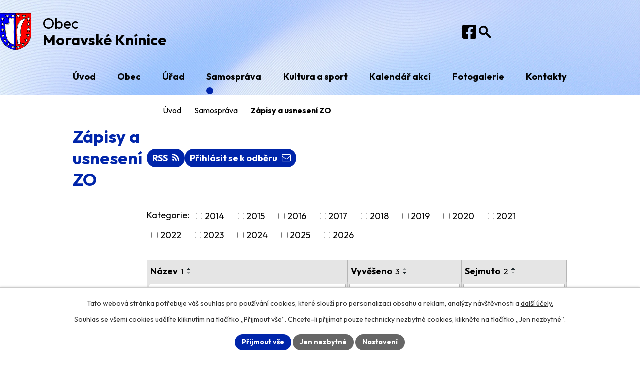

--- FILE ---
content_type: text/html; charset=utf-8
request_url: https://www.moravskekninice.cz/usnesen-zo?tagsRenderer-tag=2016&noticeOverview-noticesGrid-grid-page=10&noticeOverview-noticesGrid-grid-order=name%3Da%26archived%3Da%26added%3Dd&noticeOverview-noticesGrid-grid-itemsPerPage=10
body_size: 12495
content:
<!DOCTYPE html>
<html lang="cs" data-lang-system="cs">
	<head>



		<!--[if IE]><meta http-equiv="X-UA-Compatible" content="IE=EDGE"><![endif]-->
			<meta name="viewport" content="width=device-width, initial-scale=1, user-scalable=yes">
			<meta http-equiv="content-type" content="text/html; charset=utf-8" />
			<meta name="robots" content="index,follow" />
			<meta name="author" content="Antee s.r.o." />
			<meta name="description" content="Ležíme v okrese Brno-venkov, asi 18 km severozápadně od Brna, v Jihomoravském kraji. Obec se nachází v Bobravské vrchovině a protéká jí potok Kuřimka." />
			<meta name="keywords" content="Moravské Knínice" />
			<meta name="google-site-verification" content="_J8PsgPYkv55ciKFcLtPJUG9gH-bkV-toEi4rbrMznw" />
			<meta name="viewport" content="width=device-width, initial-scale=1, user-scalable=yes" />
<title>Zápisy a usnesení ZO | Obec Moravské Knínice</title>

		<link rel="stylesheet" type="text/css" href="https://cdn.antee.cz/jqueryui/1.8.20/css/smoothness/jquery-ui-1.8.20.custom.css?v=2" integrity="sha384-969tZdZyQm28oZBJc3HnOkX55bRgehf7P93uV7yHLjvpg/EMn7cdRjNDiJ3kYzs4" crossorigin="anonymous" />
		<link rel="stylesheet" type="text/css" href="/style.php?nid=RVdB&amp;ver=1768399196" />
		<link rel="stylesheet" type="text/css" href="/css/libs.css?ver=1768399900" />
		<link rel="stylesheet" type="text/css" href="https://cdn.antee.cz/genericons/genericons/genericons.css?v=2" integrity="sha384-DVVni0eBddR2RAn0f3ykZjyh97AUIRF+05QPwYfLtPTLQu3B+ocaZm/JigaX0VKc" crossorigin="anonymous" />

		<script src="/js/jquery/jquery-3.0.0.min.js" ></script>
		<script src="/js/jquery/jquery-migrate-3.1.0.min.js" ></script>
		<script src="/js/jquery/jquery-ui.min.js" ></script>
		<script src="/js/jquery/jquery.ui.touch-punch.min.js" ></script>
		<script src="/js/libs.min.js?ver=1768399900" ></script>
		<script src="/js/ipo.min.js?ver=1768399889" ></script>
			<script src="/js/locales/cs.js?ver=1768399196" ></script>

			<script src='https://www.google.com/recaptcha/api.js?hl=cs&render=explicit' ></script>

		<link href="/uredni-deska?action=atom" type="application/atom+xml" rel="alternate" title="Úřední deska">
		<link href="/aktuality?action=atom" type="application/atom+xml" rel="alternate" title="Aktuality">
		<link href="/usnesen-zo?action=atom" type="application/atom+xml" rel="alternate" title="Zápisy a usnesení ZO">
<meta name="format-detection" content="telephone=no">
<link rel="preconnect" href="https://fonts.googleapis.com">
<link rel="preconnect" href="https://fonts.gstatic.com" crossorigin>
<link href="https://fonts.googleapis.com/css2?family=Outfit:wght@400..700&amp;display=fallback" rel="stylesheet">
<link href="/image.php?nid=534&amp;oid=12347921" rel="icon" type="image/png">
<link rel="shortcut icon" href="/image.php?nid=534&amp;oid=12347921">
<link rel="preload" href="/image.php?nid=534&amp;oid=12347984" as="image">
<script>
ipo.api.live("body", function(el) {
//přesun vyhledávání
$(el).find(".elasticSearchForm").appendTo(".header-fulltext");
//přesun patičky
$(el).find("#ipocopyright").insertAfter("#ipocontainer");
//zjištění zda se jedná o stránku 404
if( $(el).find(".ipopagetext .error").length ){
$(el).addClass("error-page");
}
//přidání třídy action-button pro backlink
$(el).find(".backlink").addClass("action-button");
//přidání třidy action-button (cta Zpět na přehled, Akce.cz, Turistika.cz)
$(el).find(".backlink, .event.clearfix > a, .destination > p:last-child > a").addClass("action-button");
//funkce na přidání posuvníku
function displayWhisperer(){
if( !$(".elasticSearch-autocompleteResult").is(':empty')  ){
$("body").addClass("apply-scroll");
}
else{
$("body").removeClass("apply-scroll");
}
}
$(".elasticSearchForm input[type='text']").keyup(function() {
$.ajax({
type: "POST",
data: 'keyword=' + $(this).val(),
beforeSend: function() {
displayWhisperer();
},
success: function(data) {
displayWhisperer();
}
});
});
//oprava rozměrů fotek
var getMeta = (url, cb) => {
const img = new Image();
img.onload = () => cb(null, img);
img.onerror = (err) => cb(err);
img.src = url;
};
$("img[data-id='automatic-dimension']").each(function( index, es ) {
getMeta($(this).attr("src"), (err, img) => {
$(this).attr("width", img.naturalWidth);
$(this).attr("height", img.naturalHeight);
});
});
//oprava lazyloading
$("img:not(.not-loaded)").each(function( index, es ) {
if( !$(this).is('[loading]').length ){
$(this).attr("loading", "lazy");
var src = $(this).attr("src");
$(this).attr("data-src", src);
}
});
//galerie
$(el).find(".gallery .matrix > li").each(function( index, es ) {
if( $(es).find("div > a img").length ) {
var productImage = $(es).find("div > a img").attr("src");
$(es).find("div > a img").attr("data-imageUrl", productImage);
var productAttribute = $(es).find("div > a img").attr("data-imageUrl");
var productResult = productAttribute.split("&width")[0];
$(es).find("div > a > img").attr("src", productResult);
$(es).find("div > a > img").attr("data-src", productResult);
}
else {
var link_product = $(es).find(".title > a").attr("href");
$(es).addClass("not-image");
$(es).find("div > h2").after('<a href="'+link_product+'"></\a>');
}
var link_product = $(es).find(".title > a").attr("href");
var title_product = $(es).find(".title").attr("title");
$(es).find(".title a").text(title_product);
$(es).append("<a class='link__wrapper' href='"+link_product+"'><\/a>");
if( $("html[lang='cs']").length ){
$(es).append('<span class="vstup">Vstoupit do alba <svg xmlns="http://www.w3.org/2000/svg" version="1.1" x="0" y="0" width="6" height="10" viewBox="0 0 6 10" xml:space="preserve" enable-background="new 0 0 6 10"><path d="m1.7 9.7 4-4c.2-.2.3-.5.3-.7a1 1 0 0 0-.3-.7l-4-4A1 1 0 0 0 .3.3c-.4.4-.4.9 0 1.4L3.6 5 .3 8.4c-.4.5-.4 1 0 1.4.4.3 1.1.3 1.4-.1z" fill="#d6bea9"/>\span>');
}
if( $("html[lang='en']").length ){
$(es).append('<span class="vstup">Enter the album <svg xmlns="http://www.w3.org/2000/svg" version="1.1" x="0" y="0" width="6" height="10" viewBox="0 0 6 10" xml:space="preserve" enable-background="new 0 0 6 10"><path d="m1.7 9.7 4-4c.2-.2.3-.5.3-.7a1 1 0 0 0-.3-.7l-4-4A1 1 0 0 0 .3.3c-.4.4-.4.9 0 1.4L3.6 5 .3 8.4c-.4.5-.4 1 0 1.4.4.3 1.1.3 1.4-.1z" fill="#d6bea9"/>\span>');
}
if( $("html[lang='de']").length ){
$(es).append('<span class="vstup">Eintreten <svg xmlns="http://www.w3.org/2000/svg" version="1.1" x="0" y="0" width="6" height="10" viewBox="0 0 6 10" xml:space="preserve" enable-background="new 0 0 6 10"><path d="m1.7 9.7 4-4c.2-.2.3-.5.3-.7a1 1 0 0 0-.3-.7l-4-4A1 1 0 0 0 .3.3c-.4.4-.4.9 0 1.4L3.6 5 .3 8.4c-.4.5-.4 1 0 1.4.4.3 1.1.3 1.4-.1z" fill="#d6bea9"/>\span>');
}
$(es).find("> div > *").unwrap();
});
if( $(el).find(".images > div").length && !$(el).find(".catalog.view-itemDetail").length )
{
$(el).find(".images > div").each(function( index, es ) {
var productImage = $(es).find(".image-inner-wrapper a.image-detail img").attr("data-src");
var productResult = productImage.split("&width")[0];
$(es).find(".image-inner-wrapper a.image-detail img").attr("data-src", productResult);
});
}
else {
$(el).find(".images > div").each(function( index, es ) {
var productImage = $(es).find(".image-inner-wrapper a.image-detail img").attr("src");
var productResult = productImage.split("&width")[0];
$(es).find(".image-inner-wrapper a.image-detail img").attr("src", productResult);
});
}
//odstranění &width
if( $(el).find(".articles > .article").length ){
$(el).find(".articles > .article").each(function( index, es ) {
if( $(es).find("a:not(.morelink) img").length ){
var productImage = $(es).find("a:not(.morelink) img").attr("data-src");
var productResult = productImage.split("&width")[0];
$(es).find("a:not(.morelink) img").attr("data-src", productResult);
}
});
}
});
//označení položek, které mají submenu
ipo.api.live('#ipotopmenu ul.topmenulevel1 li.topmenuitem1', function(el) {
var submenu = $(el).find("ul.topmenulevel2");
if (submenu.length) {
$(el).addClass("hasSubmenu");
$(el).find("> a").after("<span class='open-submenu' />");
}
});
//wrapnutí spanu do poležek první úrovně
ipo.api.live('#ipotopmenu ul.topmenulevel1 li.topmenuitem1 > a', function(el) {
$(el).wrapInner("<span>");
});
//rozbaleni menu
$(function() {
$(".topmenulevel1 > li.hasSubmenu .open-submenu").click(function(e) {
$(this).toggleClass("see-more");
if($(this).hasClass("see-more")) {
$("ul.topmenulevel2").css("display","none");
$(this).next("ul.topmenulevel2").css("display","block");
$(".topmenulevel1 > li > a").removeClass("see-more");
$(this).addClass("see-more");
} else {
$(this).removeClass("see-more");
$(this).next("ul.topmenulevel2").css("display","none");
}
});
});
//funkce pro zobrazování a skrývání vyhledávání
ipo.api.live(".header-fulltext > a", function(el){
var ikonaLupa = $(el).find(".ikona-lupa");
$(el).click(function(e) {
e.preventDefault();
$(this).toggleClass("search-active");
$("body").toggleClass("search-active");
if($(this).hasClass("search-active"))
{
$(ikonaLupa).text('X');
$(ikonaLupa).attr("title","Zavřít vyhledávání");
}
else
{
$(this).removeClass("search-active");
$("body").removeClass("search-active");
if( $("body").hasClass("apply-scroll") )
{
$("body").removeClass("apply-scroll");
}
$(ikonaLupa).attr("title","Otevřít vyhledávání");
$(".elasticSearchForm input[type=text]").val("");
}
$(".elasticSearchForm input[type=text]").focus();
});
});
</script>

	</head>

	<body id="page5808908" class="subpage5808908 subpage8518"
			
			data-nid="534"
			data-lid="CZ"
			data-oid="5808908"
			data-layout-pagewidth="1024"
			
			data-slideshow-timer="3"
			
						
				
				data-layout="responsive" data-viewport_width_responsive="1024"
			>



							<div id="snippet-cookiesConfirmation-euCookiesSnp">			<div id="cookieChoiceInfo" class="cookie-choices-info template_1">
					<p>Tato webová stránka potřebuje váš souhlas pro používání cookies, které slouží pro personalizaci obsahu a reklam, analýzy návštěvnosti a 
						<a class="cookie-button more" href="https://navody.antee.cz/cookies" target="_blank">další účely.</a>
					</p>
					<p>
						Souhlas se všemi cookies udělíte kliknutím na tlačítko „Přijmout vše“. Chcete-li přijímat pouze technicky nezbytné cookies, klikněte na tlačítko „Jen nezbytné“.
					</p>
				<div class="buttons">
					<a class="cookie-button action-button ajax" id="cookieChoiceButton" rel=”nofollow” href="/usnesen-zo?tagsRenderer-tag=2016&amp;noticeOverview-noticesGrid-grid-page=10&amp;noticeOverview-noticesGrid-grid-order=name%3Da%26archived%3Da%26added%3Dd&amp;noticeOverview-noticesGrid-grid-itemsPerPage=10&amp;do=cookiesConfirmation-acceptAll">Přijmout vše</a>
					<a class="cookie-button cookie-button--settings action-button ajax" rel=”nofollow” href="/usnesen-zo?tagsRenderer-tag=2016&amp;noticeOverview-noticesGrid-grid-page=10&amp;noticeOverview-noticesGrid-grid-order=name%3Da%26archived%3Da%26added%3Dd&amp;noticeOverview-noticesGrid-grid-itemsPerPage=10&amp;do=cookiesConfirmation-onlyNecessary">Jen nezbytné</a>
					<a class="cookie-button cookie-button--settings action-button ajax" rel=”nofollow” href="/usnesen-zo?tagsRenderer-tag=2016&amp;noticeOverview-noticesGrid-grid-page=10&amp;noticeOverview-noticesGrid-grid-order=name%3Da%26archived%3Da%26added%3Dd&amp;noticeOverview-noticesGrid-grid-itemsPerPage=10&amp;do=cookiesConfirmation-openSettings">Nastavení</a>
				</div>
			</div>
</div>				<div id="ipocontainer">

			<div class="menu-toggler">

				<span>Menu</span>
				<span class="genericon genericon-menu"></span>
			</div>

			<span id="back-to-top">

				<i class="fa fa-angle-up"></i>
			</span>

			<div id="ipoheader">

				<div class="header-container">
	<div class="header-inner flex-container">
		<a href="/" class="header-logo" title="Obec Moravské Knínice">
			<img src="/image.php?nid=534&amp;oid=12347984" width="63" height="74" alt="Obec Moravské Knínice">
			<span>
				Obec
				<strong>Moravské Knínice</strong>
			</span>
		</a>
		<div class="header-links flex-container">
			<a class="tooltip" title="Facebook" href="https://www.facebook.com/profile.php?id=100069457820251" target="_blank" rel="noopener noreferrer">
				<span>Facebook</span>
				<svg xmlns="http://www.w3.org/2000/svg" width="28" height="28" viewbox="0 0 28 28" fill="none">
					<path d="M25 0H3C2.20435 0 1.44129 0.316071 0.87868 0.87868C0.31607 1.44129 0 2.20435 0 3L0 25C0 25.7956 0.31607 26.5587 0.87868 27.1213C1.44129 27.6839 2.20435 28 3 28H11.5781V18.4806H7.64062V14H11.5781V10.585C11.5781 6.70062 13.8906 4.555 17.4325 4.555C19.1288 4.555 20.9025 4.8575 20.9025 4.8575V8.67H18.9481C17.0225 8.67 16.4219 9.865 16.4219 11.0906V14H20.7206L20.0331 18.4806H16.4219V28H25C25.7956 28 26.5587 27.6839 27.1213 27.1213C27.6839 26.5587 28 25.7956 28 25V3C28 2.20435 27.6839 1.44129 27.1213 0.87868C26.5587 0.316071 25.7956 0 25 0Z" fill="black"></path>
				</svg>
			</a>
			<div class="header-fulltext">
				<a class="tooltip" title="Otevřít vyhledávání" href="#"><span class="ikona-lupa">Ikona</span></a>
			</div>
		</div>
	</div>
</div><div class="font-enlargement">
	<h4 class="newsheader">
		Změna velikosti písma
	</h4>
	<div class="newsbody">
		<a class="font-smaller" id="font-resizer-smaller">Menší<span class="font-icon"></span></a>
		<a class="font-default" id="font-resizer-default">Standardní</a>
		<a class="font-bigger" id="font-resizer-bigger">Větší<span class="font-icon"></span></a>
	</div>
</div>
<script >

	$(document).ready(function() {
		app.index.changeFontSize(
				'ipopage',
				document.getElementById('font-resizer-smaller'),
				document.getElementById('font-resizer-default'),
				document.getElementById('font-resizer-bigger')
		);
	});
</script>
			</div>

			<div id="ipotopmenuwrapper">

				<div id="ipotopmenu">
<h4 class="hiddenMenu">Horní menu</h4>
<ul class="topmenulevel1"><li class="topmenuitem1 noborder" id="ipomenu12171452"><a href="/">Úvod</a></li><li class="topmenuitem1" id="ipomenu5806324"><a href="/obec">Obec</a><ul class="topmenulevel2"><li class="topmenuitem2" id="ipomenu8124"><a href="/historie">Historie</a><ul class="topmenulevel3"><li class="topmenuitem3" id="ipomenu10127"><a href="/historie-obce-od-nejstarsich-dob">Historie obce od nejstarších dob</a></li><li class="topmenuitem3" id="ipomenu10128"><a href="/obdobi-prvni-republiky">Období první republiky</a></li><li class="topmenuitem3" id="ipomenu124698"><a href="/druha-svetova-valka">Druhá světová válka</a></li><li class="topmenuitem3" id="ipomenu4875557"><a href="/osvobozen-obce-9-5-1945">Osvobození obce 9. 5. 1945</a></li><li class="topmenuitem3" id="ipomenu10130"><a href="/obdobi-v-letech-1945--1989">Období v letech 1945 - 1989</a></li><li class="topmenuitem3" id="ipomenu20194"><a href="/historie-od-roku-1990">Historie od roku 1990</a></li><li class="topmenuitem3" id="ipomenu5827555"><a href="/pamtky-v-obci">Památky v obci</a></li><li class="topmenuitem3" id="ipomenu5827596"><a href="/kronika-obce">Kronika obce</a></li><li class="topmenuitem3" id="ipomenu3437791"><a href="/kniha-o-obci-moravsk-knnice--historie-a-souasnost">Kniha o obci MORAVSKÉ KNÍNICE - historie a současnost</a></li><li class="topmenuitem3" id="ipomenu309481"><a href="/zeleznicni-trat-kurimveverska-bityska">Železniční trať Kuřim-Veverská Bítýška</a></li></ul></li><li class="topmenuitem2" id="ipomenu11917904"><a href="/790-let-obce">790 let obce</a></li><li class="topmenuitem2" id="ipomenu10380"><a href="/o-obci">O obci</a><ul class="topmenulevel3"><li class="topmenuitem3" id="ipomenu46605"><a href="/zakladni-informace">Základní informace</a></li><li class="topmenuitem3" id="ipomenu46607"><a href="/znak-a-prapor-obce">Znak a prapor obce</a></li><li class="topmenuitem3" id="ipomenu46610"><a href="/pamatny-strom">Památný strom</a><ul class="topmenulevel4"><li class="topmenuitem4" id="ipomenu11470083"><a href="/lipa-svobody-1928">Lípa svobody 1928</a></li><li class="topmenuitem4" id="ipomenu11470084"><a href="/lipa-republiky-1968">Lípa republiky 1968</a></li><li class="topmenuitem4" id="ipomenu11470086"><a href="/lipa-republiky-1998">Lípa republiky 1998</a></li><li class="topmenuitem4" id="ipomenu11470087"><a href="/lipa-evropske-unie-2005">Lípa Evropské unie 2005</a></li><li class="topmenuitem4" id="ipomenu11470092"><a href="/lipa-republiky-2018">Lípa republiky 2018</a></li><li class="topmenuitem4" id="ipomenu11470094"><a href="/skolni-lipa-republiky-2018">Školní lípa republiky</a></li><li class="topmenuitem4" id="ipomenu11470104"><a href="/skautska-lipa">Skautská lípa</a></li><li class="topmenuitem4" id="ipomenu11471313"><a href="/sokolska-lipa-2018">Sokolská lípa 2018</a></li><li class="topmenuitem4" id="ipomenu11471505"><a href="/dub-za-strelnici">Dub za střelnicí</a></li></ul></li><li class="topmenuitem3" id="ipomenu5895496"><a href="/pametni-desky">Pamětní desky</a></li><li class="topmenuitem3" id="ipomenu12529488"><a href="/pamatniky">Památníky</a></li><li class="topmenuitem3" id="ipomenu46611"><a href="/vyznamne-krajinne-prvky">Významné krajinné prvky a přírodní památky</a><ul class="topmenulevel4"><li class="topmenuitem4" id="ipomenu8071932"><a href="/oburky-trestenec">Obůrky - Třeštěnec</a></li><li class="topmenuitem4" id="ipomenu8071934"><a href="/pod-prevychem">Pod Převychem</a></li><li class="topmenuitem4" id="ipomenu8071935"><a href="/hasuv-kopec">Hásův kopec</a></li><li class="topmenuitem4" id="ipomenu8072754"><a href="/u-kaple-stranky">U Kaple - Stráňky</a></li><li class="topmenuitem4" id="ipomenu8072756"><a href="/cihadlo">Čihadlo</a></li><li class="topmenuitem4" id="ipomenu8072762"><a href="/mokre-louky-za-strelnici">Mokré louky za střelnicí</a></li><li class="topmenuitem4" id="ipomenu8072764"><a href="/stara-dalnice">Stará dálnice</a></li><li class="topmenuitem4" id="ipomenu8072766"><a href="/na-kribech">Na Křibech</a></li><li class="topmenuitem4" id="ipomenu8072781"><a href="/mala-horka">Malá horka</a></li><li class="topmenuitem4" id="ipomenu8072786"><a href="/cebinky">Čebínky</a></li></ul></li><li class="topmenuitem3" id="ipomenu8273503"><a href="/naucna-stezka-moravske-kninice">Naučná stezka</a></li><li class="topmenuitem3" id="ipomenu340352"><a href="http://www.farakurim.cz/" target="_blank">Farnost církve římskokatolické</a></li><li class="topmenuitem3" id="ipomenu12510210"><a href="/krizova-cesta">Stezka na kopec Strážná s křížovou cestou</a></li><li class="topmenuitem3" id="ipomenu3409473"><a href="/sout-vesnice-roku-2013">Soutěž Vesnice roku 2013</a></li></ul></li><li class="topmenuitem2" id="ipomenu10381"><a href="/doprava">Doprava</a></li><li class="topmenuitem2" id="ipomenu972742"><a href="http://www.zs-kninice.cz" target="_blank">Škola</a></li><li class="topmenuitem2" id="ipomenu974112"><a href="http://www.moravskekninice.cz/obecniknihovna" target="_blank">Obecní knihovna</a></li><li class="topmenuitem2" id="ipomenu5811023"><a href="/sluzby-a-firmy">Služby a firmy</a></li><li class="topmenuitem2" id="ipomenu5810721"><a href="/vyznamni-rodaci">Významní rodáci</a></li><li class="topmenuitem2" id="ipomenu9206"><a href="/zpravodaj">Zpravodaj</a></li></ul></li><li class="topmenuitem1" id="ipomenu1782102"><a href="/urad">Úřad</a><ul class="topmenulevel2"><li class="topmenuitem2" id="ipomenu3534324"><a href="/aktuality">Aktuality</a></li><li class="topmenuitem2" id="ipomenu6125012"><a href="http://krizport.firebrno.cz/" target="_blank">KRIZPORT</a></li><li class="topmenuitem2" id="ipomenu7585530"><a href="http://moravskekninice.hlasenirozhlasu.cz/" target="_blank">Hlášení rozhlasu</a></li><li class="topmenuitem2" id="ipomenu3214033"><a href="/uredni-deska">Úřední deska</a></li><li class="topmenuitem2" id="ipomenu1782122"><a href="/kancelar-uradu">Kancelář úřadu</a></li><li class="topmenuitem2" id="ipomenu4256277"><a href="/edn-hodiny">Úřední hodiny</a></li><li class="topmenuitem2" id="ipomenu7394611"><a href="/verejnospravni-kontrola">Veřejnosprávní kontrola</a></li><li class="topmenuitem2" id="ipomenu7934151"><a href="/mistni-poplatky">Místní poplatky</a></li><li class="topmenuitem2" id="ipomenu5728314"><a href="/povinn-zveejovan-informace">Povinně zveřejňované informace</a></li><li class="topmenuitem2" id="ipomenu6398685"><a href="/poskytovani_informaci_dle_zakona_106_1999_sb">Poskytování informací dle zákona 106/1999 Sb.</a></li><li class="topmenuitem2" id="ipomenu5808326"><a href="https://www.kurim.cz/cs/potrebuji-vyridit/socialni-sluzby-a-pomoc/standardy-socialne-pravni-ochrany-deti.html" target="_blank">Standardy sociálně právní ochrany dětí</a></li><li class="topmenuitem2" id="ipomenu11490132"><a href="https://www.czechpoint.cz/public/#:~:text=Czech%20POINT%20%E2%80%93%20%C4%8Cesk%C3%BD%20Podac%C3%AD%20Ov%C4%9B%C5%99ovac%C3%AD%20Informa%C4%8Dn%C3%AD%20N%C3%A1rodn%C3%AD%20Termin%C3%A1l.%20Tento" target="_blank">CZECH Point</a></li><li class="topmenuitem2" id="ipomenu1808688"><a href="/vidimace-a-legalizace">Vidimace a legalizace</a></li><li class="topmenuitem2" id="ipomenu1782133"><a href="/potrebuji-vyridit">Potřebuji vyřídit</a></li><li class="topmenuitem2" id="ipomenu5728348"><a href="/elektronick-podatelna">Elektronická podatelna</a></li><li class="topmenuitem2" id="ipomenu1782137"><a href="/uzemni-prislusnost">Územní příslušnost</a></li><li class="topmenuitem2" id="ipomenu4022855"><a href="/volby">Volby</a></li><li class="topmenuitem2" id="ipomenu1782139"><a href="/formulare">Formuláře</a></li><li class="topmenuitem2" id="ipomenu10251487"><a href="/mapovy-portal-mapotip">Mapový portál Mapotip</a></li></ul></li><li class="topmenuitem1 active" id="ipomenu8518"><a href="/samosprava">Samospráva</a><ul class="topmenulevel2"><li class="topmenuitem2" id="ipomenu13622"><a href="/zastupitelstvo-obce">Zastupitelstvo obce</a></li><li class="topmenuitem2 active" id="ipomenu5808908"><a href="/usnesen-zo">Zápisy a usnesení ZO</a></li><li class="topmenuitem2" id="ipomenu7941297"><a href="/verzakazka">Veřejné zakázky</a></li><li class="topmenuitem2" id="ipomenu9592607"><a href="/skolska-rada">Školská rada</a></li><li class="topmenuitem2" id="ipomenu6239903"><a href="/vyhlasky-a-narizeni-obce">Vyhlášky a nařízení obce</a></li><li class="topmenuitem2" id="ipomenu1782277"><a href="/rozpocty-obce">Rozpočty obce</a></li><li class="topmenuitem2" id="ipomenu4216626"><a href="/dotace-poskytovan-obc">Dotace poskytované obcí</a></li><li class="topmenuitem2" id="ipomenu999212"><a href="/registr-oznameni">Registr oznámení</a></li><li class="topmenuitem2" id="ipomenu1782256"><a href="/kronikar-obce">Kronikář obce</a></li><li class="topmenuitem2" id="ipomenu126668"><a href="/svazky-obci">Svazky obcí</a></li><li class="topmenuitem2" id="ipomenu75035"><a href="/uzemni-plan">Územní plán</a></li><li class="topmenuitem2" id="ipomenu11438733"><a href="/povodnovy-plan-obce">Povodňový plán obce</a></li><li class="topmenuitem2" id="ipomenu11427491"><a href="/program-rozvoje-obce">Program rozvoje obce</a></li><li class="topmenuitem2" id="ipomenu1502630"><a href="/investicni-akce-v-obci">Investiční akce v obci</a></li></ul></li><li class="topmenuitem1" id="ipomenu5806325"><a href="/kultura-a-sport">Kultura a sport</a><ul class="topmenulevel2"><li class="topmenuitem2" id="ipomenu1722387"><a href="http://www.cmkynican.cz/" target="_blank">CM Kyničan</a></li><li class="topmenuitem2" id="ipomenu1722378"><a href="https://www.facebook.com/kynican" target="_blank">Kyničan z.s.</a></li><li class="topmenuitem2" id="ipomenu1415938"><a href="/kninice-na-mff-straznice">Knínice na MFF Strážnice</a></li><li class="topmenuitem2" id="ipomenu46554"><a href="/kninicke-hody">Knínické hody</a></li><li class="topmenuitem2" id="ipomenu1427439"><a href="http://www.moravskekninice.cz/sokolmkninice/index.php?nid=2786&amp;lid=CZ&amp;oid=719994" target="_blank">Divadelní soubor</a></li><li class="topmenuitem2" id="ipomenu5811881"><a href="/sportovn-vyit-v-obci-i-okol">Sportovní vyžití v obci i okolí</a></li><li class="topmenuitem2" id="ipomenu12556665"><a href="/detska-hriste-v-obci">Dětská hřiště v obci</a></li><li class="topmenuitem2" id="ipomenu6493920"><a href="http://kninice.skauti.com/" target="_blank">Skautský oddíl Moravské Knínice</a></li><li class="topmenuitem2" id="ipomenu9736525"><a href="https://www.skmoravskekninice.cz/o-nas/" target="_blank">SK Moravské Knínice</a></li><li class="topmenuitem2" id="ipomenu340356"><a href="/sokolmkninice/index.php?nid=2786&amp;lid=cs&amp;oid=321954" target="_blank">TJ SOKOL Moravské Knínice</a></li><li class="topmenuitem2" id="ipomenu637394"><a href="http://www.moravskekninice.cz/myslivecke_sdruzeni_sychrov" target="_blank">Myslivecký spolek SYCHROV</a></li><li class="topmenuitem2" id="ipomenu1667224"><a href="/kninicti-rybari">Kníničtí rybáři</a></li><li class="topmenuitem2" id="ipomenu5827103"><a href="/turistika">Turistika</a></li></ul></li><li class="topmenuitem1" id="ipomenu7358227"><a href="/kalendar-akci">Kalendář akcí</a></li><li class="topmenuitem1" id="ipomenu5728136"><a href="/fotogalerie">Fotogalerie</a></li><li class="topmenuitem1" id="ipomenu12171453"><a href="/kontakty">Kontakty</a><ul class="topmenulevel2"><li class="topmenuitem2" id="ipomenu6312988"><a href="/gdpr">GDPR</a></li></ul></li></ul>
					<div class="cleartop"></div>
				</div>
			</div>
			<div id="ipomain">
				<div class="elasticSearchForm elasticSearch-container" id="elasticSearch-form-2768343" >
	<h4 class="newsheader">Vyhledat v textu</h4>
	<div class="newsbody">
<form action="/usnesen-zo?tagsRenderer-tag=2016&amp;noticeOverview-noticesGrid-grid-page=10&amp;noticeOverview-noticesGrid-grid-order=name%3Da%26archived%3Da%26added%3Dd&amp;noticeOverview-noticesGrid-grid-itemsPerPage=10&amp;do=mainSection-elasticSearchForm-2768343-form-submit" method="post" id="frm-mainSection-elasticSearchForm-2768343-form">
<label hidden="" for="frmform-q">Fulltextové vyhledávání</label><input type="text" placeholder="Vyhledat v textu" autocomplete="off" name="q" id="frmform-q" value=""> 			<input type="submit" value="Hledat" class="action-button">
			<div class="elasticSearch-autocomplete"></div>
</form>
	</div>
</div>

<script >

	app.index.requireElasticSearchAutocomplete('frmform-q', "\/vyhledat-v-textu?do=autocomplete");
</script>

				<div id="ipomainframe">
					<div id="ipopage">
<div id="iponavigation">
	<h5 class="hiddenMenu">Drobečková navigace</h5>
	<p>
			<a href="/">Úvod</a> <span class="separator">&gt;</span>
			<a href="/samosprava">Samospráva</a> <span class="separator">&gt;</span>
			<span class="currentPage">Zápisy a usnesení ZO</span>
	</p>

</div>
						<div class="ipopagetext">
							<div class="noticeBoard view-default content with-subscribe">
								
								<h1>Zápisy a usnesení ZO</h1>

<div id="snippet--flash"></div>
								
																	
<div class="subscribe-toolbar">
		<a href="/usnesen-zo?action=addSubscriber" class="action-button"><span class="fa fa-envelope-o"></span> Přihlásit se k odběru</a>
	<a href="/usnesen-zo?action=atom" class="action-button tooltip" data-tooltip-content="#tooltip-content"><i class="fa fa-rss"></i> RSS</a>
	<div class="tooltip-wrapper">

		<span id="tooltip-content">Více informací naleznete <a href=/usnesen-zo?action=rssGuide>zde</a>.</span>
	</div>
</div>
<hr class="cleaner">
	<div class="paragraph">
					</div>

					<div class="tags table-row auto type-tags">
<form action="/usnesen-zo?tagsRenderer-tag=2016&amp;noticeOverview-noticesGrid-grid-page=10&amp;noticeOverview-noticesGrid-grid-order=name%3Da%26archived%3Da%26added%3Dd&amp;noticeOverview-noticesGrid-grid-itemsPerPage=10&amp;do=multiTagsRenderer-multiChoiceTags-submit" method="post" id="frm-multiTagsRenderer-multiChoiceTags">
			<a class="box-by-content" href="/usnesen-zo?tagsRenderer-tag=2016&amp;noticeOverview-noticesGrid-grid-page=10&amp;noticeOverview-noticesGrid-grid-order=name%3Da%26archived%3Da%26added%3Dd&amp;noticeOverview-noticesGrid-grid-itemsPerPage=10" title="Ukázat vše">Kategorie:</a>
<span><input type="checkbox" name="tags[]" id="frm-multiTagsRenderer-multiChoiceTagsiChoiceTags-tags-0" value="2014"><label for="frm-multiTagsRenderer-multiChoiceTagsiChoiceTags-tags-0">2014</label><br></span><span><input type="checkbox" name="tags[]" id="frm-multiTagsRenderer-multiChoiceTagsiChoiceTags-tags-1" value="2015"><label for="frm-multiTagsRenderer-multiChoiceTagsiChoiceTags-tags-1">2015</label><br></span><span><input type="checkbox" name="tags[]" id="frm-multiTagsRenderer-multiChoiceTagsiChoiceTags-tags-2" value="2016"><label for="frm-multiTagsRenderer-multiChoiceTagsiChoiceTags-tags-2">2016</label><br></span><span><input type="checkbox" name="tags[]" id="frm-multiTagsRenderer-multiChoiceTagsiChoiceTags-tags-3" value="2017"><label for="frm-multiTagsRenderer-multiChoiceTagsiChoiceTags-tags-3">2017</label><br></span><span><input type="checkbox" name="tags[]" id="frm-multiTagsRenderer-multiChoiceTagsiChoiceTags-tags-4" value="2018"><label for="frm-multiTagsRenderer-multiChoiceTagsiChoiceTags-tags-4">2018</label><br></span><span><input type="checkbox" name="tags[]" id="frm-multiTagsRenderer-multiChoiceTagsiChoiceTags-tags-5" value="2019"><label for="frm-multiTagsRenderer-multiChoiceTagsiChoiceTags-tags-5">2019</label><br></span><span><input type="checkbox" name="tags[]" id="frm-multiTagsRenderer-multiChoiceTagsiChoiceTags-tags-6" value="2020"><label for="frm-multiTagsRenderer-multiChoiceTagsiChoiceTags-tags-6">2020</label><br></span><span><input type="checkbox" name="tags[]" id="frm-multiTagsRenderer-multiChoiceTagsiChoiceTags-tags-7" value="2021"><label for="frm-multiTagsRenderer-multiChoiceTagsiChoiceTags-tags-7">2021</label><br></span><span><input type="checkbox" name="tags[]" id="frm-multiTagsRenderer-multiChoiceTagsiChoiceTags-tags-8" value="2022"><label for="frm-multiTagsRenderer-multiChoiceTagsiChoiceTags-tags-8">2022</label><br></span><span><input type="checkbox" name="tags[]" id="frm-multiTagsRenderer-multiChoiceTagsiChoiceTags-tags-9" value="2023"><label for="frm-multiTagsRenderer-multiChoiceTagsiChoiceTags-tags-9">2023</label><br></span><span><input type="checkbox" name="tags[]" id="frm-multiTagsRenderer-multiChoiceTagsiChoiceTags-tags-10" value="2024"><label for="frm-multiTagsRenderer-multiChoiceTagsiChoiceTags-tags-10">2024</label><br></span><span><input type="checkbox" name="tags[]" id="frm-multiTagsRenderer-multiChoiceTagsiChoiceTags-tags-11" value="2025"><label for="frm-multiTagsRenderer-multiChoiceTagsiChoiceTags-tags-11">2025</label><br></span><span><input type="checkbox" name="tags[]" id="frm-multiTagsRenderer-multiChoiceTagsiChoiceTags-tags-12" value="2026"><label for="frm-multiTagsRenderer-multiChoiceTagsiChoiceTags-tags-12">2026</label><br></span> <input type="submit" class="action-button" name="filter" id="frmmultiChoiceTags-filter" value="Filtrovat"> </form>
	</div>
	<script >
	$(document).ready(function() {
		$('.tags-selection select[multiple]').select2({
			placeholder: 'Vyberte štítky',
		  	width: '300px'
		});
		$('#frmmultiSelectTags-tags').change(function() {
			$('#frm-multiTagsRenderer-multiSelectTags input[type="submit"]').click();
		});
		$('#frm-multiTagsRenderer-multiChoiceTags input[type="checkbox"]').change(function() {
			$('#frm-multiTagsRenderer-multiChoiceTags input[type="submit"]').click();
		});
	})
</script>
		<hr class="cleaner">
<div id="snippet--overview">	<div id="snippet-noticeOverview-noticesGrid-grid">			<div id="snippet-noticeOverview-noticesGrid-grid-grid">

<form action="/usnesen-zo?tagsRenderer-tag=2016&amp;noticeOverview-noticesGrid-grid-page=10&amp;noticeOverview-noticesGrid-grid-order=name%3Da%26archived%3Da%26added%3Dd&amp;noticeOverview-noticesGrid-grid-itemsPerPage=10&amp;do=noticeOverview-noticesGrid-grid-form-submit" method="post" id="frm-noticeOverview-noticesGrid-grid-form" class="datagrid">
<table class="datagrid">
	<thead>
		<tr class="header">
			<th class="active"><a href="/usnesen-zo?noticeOverview-noticesGrid-grid-by=name&amp;tagsRenderer-tag=2016&amp;noticeOverview-noticesGrid-grid-page=10&amp;noticeOverview-noticesGrid-grid-order=name%3Da%26archived%3Da%26added%3Dd&amp;noticeOverview-noticesGrid-grid-itemsPerPage=10&amp;do=noticeOverview-noticesGrid-grid-order" class="datagrid-ajax">N&aacute;zev<span>1</span></a><span class="positioner"><a class="datagrid-ajax active" href="/usnesen-zo?noticeOverview-noticesGrid-grid-by=name&amp;noticeOverview-noticesGrid-grid-dir=a&amp;tagsRenderer-tag=2016&amp;noticeOverview-noticesGrid-grid-page=10&amp;noticeOverview-noticesGrid-grid-order=name%3Da%26archived%3Da%26added%3Dd&amp;noticeOverview-noticesGrid-grid-itemsPerPage=10&amp;do=noticeOverview-noticesGrid-grid-order"><span class="up"></span></a><a class="datagrid-ajax" href="/usnesen-zo?noticeOverview-noticesGrid-grid-by=name&amp;noticeOverview-noticesGrid-grid-dir=d&amp;tagsRenderer-tag=2016&amp;noticeOverview-noticesGrid-grid-page=10&amp;noticeOverview-noticesGrid-grid-order=name%3Da%26archived%3Da%26added%3Dd&amp;noticeOverview-noticesGrid-grid-itemsPerPage=10&amp;do=noticeOverview-noticesGrid-grid-order"><span class="down"></span></a></span></th>
		
			<th class="active"><a href="/usnesen-zo?noticeOverview-noticesGrid-grid-by=added&amp;tagsRenderer-tag=2016&amp;noticeOverview-noticesGrid-grid-page=10&amp;noticeOverview-noticesGrid-grid-order=name%3Da%26archived%3Da%26added%3Dd&amp;noticeOverview-noticesGrid-grid-itemsPerPage=10&amp;do=noticeOverview-noticesGrid-grid-order" class="datagrid-ajax">Vyv&#283;&scaron;eno<span>3</span></a><span class="positioner"><a class="datagrid-ajax" href="/usnesen-zo?noticeOverview-noticesGrid-grid-by=added&amp;noticeOverview-noticesGrid-grid-dir=a&amp;tagsRenderer-tag=2016&amp;noticeOverview-noticesGrid-grid-page=10&amp;noticeOverview-noticesGrid-grid-order=name%3Da%26archived%3Da%26added%3Dd&amp;noticeOverview-noticesGrid-grid-itemsPerPage=10&amp;do=noticeOverview-noticesGrid-grid-order"><span class="up"></span></a><a class="datagrid-ajax active" href="/usnesen-zo?noticeOverview-noticesGrid-grid-by=added&amp;noticeOverview-noticesGrid-grid-dir=d&amp;tagsRenderer-tag=2016&amp;noticeOverview-noticesGrid-grid-page=10&amp;noticeOverview-noticesGrid-grid-order=name%3Da%26archived%3Da%26added%3Dd&amp;noticeOverview-noticesGrid-grid-itemsPerPage=10&amp;do=noticeOverview-noticesGrid-grid-order"><span class="down"></span></a></span></th>
		
			<th class="active"><a href="/usnesen-zo?noticeOverview-noticesGrid-grid-by=archived&amp;tagsRenderer-tag=2016&amp;noticeOverview-noticesGrid-grid-page=10&amp;noticeOverview-noticesGrid-grid-order=name%3Da%26archived%3Da%26added%3Dd&amp;noticeOverview-noticesGrid-grid-itemsPerPage=10&amp;do=noticeOverview-noticesGrid-grid-order" class="datagrid-ajax">Sejmuto<span>2</span></a><span class="positioner"><a class="datagrid-ajax active" href="/usnesen-zo?noticeOverview-noticesGrid-grid-by=archived&amp;noticeOverview-noticesGrid-grid-dir=a&amp;tagsRenderer-tag=2016&amp;noticeOverview-noticesGrid-grid-page=10&amp;noticeOverview-noticesGrid-grid-order=name%3Da%26archived%3Da%26added%3Dd&amp;noticeOverview-noticesGrid-grid-itemsPerPage=10&amp;do=noticeOverview-noticesGrid-grid-order"><span class="up"></span></a><a class="datagrid-ajax" href="/usnesen-zo?noticeOverview-noticesGrid-grid-by=archived&amp;noticeOverview-noticesGrid-grid-dir=d&amp;tagsRenderer-tag=2016&amp;noticeOverview-noticesGrid-grid-page=10&amp;noticeOverview-noticesGrid-grid-order=name%3Da%26archived%3Da%26added%3Dd&amp;noticeOverview-noticesGrid-grid-itemsPerPage=10&amp;do=noticeOverview-noticesGrid-grid-order"><span class="down"></span></a></span></th>
		</tr>
	
		<tr class="filters">
			<td><input type="text" size="5" name="filters[name]" id="frm-datagrid-noticeOverview-noticesGrid-grid-form-filters-name" value="" class="text"></td>
		
			<td><input type="text" size="5" name="filters[added]" id="frm-datagrid-noticeOverview-noticesGrid-grid-form-filters-added" value="" class="text"></td>
		
			<td><input type="text" size="5" name="filters[archived]" id="frm-datagrid-noticeOverview-noticesGrid-grid-form-filters-archived" value="" class="text">
			<input type="submit" name="filterSubmit" id="frm-datagrid-noticeOverview-noticesGrid-grid-form-filterSubmit" value="Filtrovat" class="button" title="Filtrovat">
		</td>
		</tr>
	</thead>

	<tfoot>
		<tr class="footer">
			<td colspan="3"> <span class="paginator"><a class="datagrid-ajax" href="/usnesen-zo?noticeOverview-noticesGrid-grid-goto=1&amp;tagsRenderer-tag=2016&amp;noticeOverview-noticesGrid-grid-page=10&amp;noticeOverview-noticesGrid-grid-order=name%3Da%26archived%3Da%26added%3Dd&amp;noticeOverview-noticesGrid-grid-itemsPerPage=10&amp;do=noticeOverview-noticesGrid-grid-page" title="First"><span class="paginator-first"></span></a><a class="datagrid-ajax" href="/usnesen-zo?noticeOverview-noticesGrid-grid-goto=9&amp;tagsRenderer-tag=2016&amp;noticeOverview-noticesGrid-grid-page=10&amp;noticeOverview-noticesGrid-grid-order=name%3Da%26archived%3Da%26added%3Dd&amp;noticeOverview-noticesGrid-grid-itemsPerPage=10&amp;do=noticeOverview-noticesGrid-grid-page" title="P&#345;edchoz&iacute;"><span class="paginator-prev"></span></a><span class="paginator-controls"><label for="frm-datagrid-noticeOverview-noticesGrid-grid-form-page">Str&aacute;nka</label> <input type="text" size="1" name="page" id="frm-datagrid-noticeOverview-noticesGrid-grid-form-page" value="10"> z 14</span><a class="datagrid-ajax" href="/usnesen-zo?noticeOverview-noticesGrid-grid-goto=11&amp;tagsRenderer-tag=2016&amp;noticeOverview-noticesGrid-grid-page=10&amp;noticeOverview-noticesGrid-grid-order=name%3Da%26archived%3Da%26added%3Dd&amp;noticeOverview-noticesGrid-grid-itemsPerPage=10&amp;do=noticeOverview-noticesGrid-grid-page" title="N&aacute;sleduj&iacute;c&iacute;"><span class="paginator-next"></span></a><a class="datagrid-ajax" href="/usnesen-zo?noticeOverview-noticesGrid-grid-goto=14&amp;tagsRenderer-tag=2016&amp;noticeOverview-noticesGrid-grid-page=10&amp;noticeOverview-noticesGrid-grid-order=name%3Da%26archived%3Da%26added%3Dd&amp;noticeOverview-noticesGrid-grid-itemsPerPage=10&amp;do=noticeOverview-noticesGrid-grid-page" title="Last"><span class="paginator-last"></span></a><input type="submit" name="pageSubmit" id="frm-datagrid-noticeOverview-noticesGrid-grid-form-pageSubmit" value="Zm&#283;nit str&aacute;nku" title="Zm&#283;nit str&aacute;nku"></span> <span class="grid-info">Z&aacute;znamy 91 - 100 z 136 | Zobrazit: <select name="items" id="frm-datagrid-noticeOverview-noticesGrid-grid-form-items"><option value="10" selected>10</option><option value="20">20</option><option value="50">50</option></select><input type="submit" name="itemsSubmit" id="frm-datagrid-noticeOverview-noticesGrid-grid-form-itemsSubmit" value="Zm&#283;nit" title="Zm&#283;nit"></span></td>
		</tr>
	</tfoot>

	<tbody>
		<tr>
			<td><a href="/usnesen-zo?action=detail&amp;id=102">Z&aacute;pis z 3. zased&aacute;n&iacute; ZO <span class="tooltip fa fa-files-o" title="2 p&#345;&iacute;lohy"></span></a></td>
		
			<td><a href="/usnesen-zo?action=detail&amp;id=102">8. 12. 2022</a></td>
		
			<td></td>
		</tr>
	
		<tr class="even">
			<td><a href="/usnesen-zo?action=detail&amp;id=40">Z&aacute;pis z 3. zased&aacute;n&iacute; ZO <span class="tooltip fa fa-file-o" title="1 p&#345;&iacute;loha"></span></a></td>
		
			<td><a href="/usnesen-zo?action=detail&amp;id=40">18. 1. 2019</a></td>
		
			<td></td>
		</tr>
	
		<tr>
			<td><a href="/usnesen-zo?action=detail&amp;id=130">Z&aacute;pis z 30. zased&aacute;n&iacute; ZO <span class="tooltip fa fa-files-o" title="2 p&#345;&iacute;lohy"></span></a></td>
		
			<td><a href="/usnesen-zo?action=detail&amp;id=130">20. 12. 2024</a></td>
		
			<td></td>
		</tr>
	
		<tr class="even">
			<td><a href="/usnesen-zo?action=detail&amp;id=81">Z&aacute;pis z 30. zased&aacute;n&iacute; ZO <span class="tooltip fa fa-files-o" title="2 p&#345;&iacute;lohy"></span></a></td>
		
			<td><a href="/usnesen-zo?action=detail&amp;id=81">26. 4. 2021</a></td>
		
			<td></td>
		</tr>
	
		<tr>
			<td><a href="/usnesen-zo?action=detail&amp;id=132">Z&aacute;pis z 31. zased&aacute;n&iacute; ZO <span class="tooltip fa fa-files-o" title="2 p&#345;&iacute;lohy"></span></a></td>
		
			<td><a href="/usnesen-zo?action=detail&amp;id=132">11. 2. 2025</a></td>
		
			<td></td>
		</tr>
	
		<tr class="even">
			<td><a href="/usnesen-zo?action=detail&amp;id=84">Z&aacute;pis z 31. zased&aacute;n&iacute; ZO <span class="tooltip fa fa-files-o" title="2 p&#345;&iacute;lohy"></span></a></td>
		
			<td><a href="/usnesen-zo?action=detail&amp;id=84">22. 6. 2021</a></td>
		
			<td></td>
		</tr>
	
		<tr>
			<td><a href="/usnesen-zo?action=detail&amp;id=131">Z&aacute;pis z 32. zased&aacute;n&iacute; ZO <span class="tooltip fa fa-files-o" title="2 p&#345;&iacute;lohy"></span></a></td>
		
			<td><a href="/usnesen-zo?action=detail&amp;id=131">11. 2. 2025</a></td>
		
			<td></td>
		</tr>
	
		<tr class="even">
			<td><a href="/usnesen-zo?action=detail&amp;id=83">Z&aacute;pis z 32. zased&aacute;n&iacute; ZO <span class="tooltip fa fa-files-o" title="2 p&#345;&iacute;lohy"></span></a></td>
		
			<td><a href="/usnesen-zo?action=detail&amp;id=83">22. 6. 2021</a></td>
		
			<td></td>
		</tr>
	
		<tr>
			<td><a href="/usnesen-zo?action=detail&amp;id=135">Z&aacute;pis z 33. zased&aacute;n&iacute; ZO <span class="tooltip fa fa-files-o" title="2 p&#345;&iacute;lohy"></span></a></td>
		
			<td><a href="/usnesen-zo?action=detail&amp;id=135">7. 5. 2025</a></td>
		
			<td></td>
		</tr>
	
		<tr class="even">
			<td><a href="/usnesen-zo?action=detail&amp;id=86">Z&aacute;pis z 33. zased&aacute;n&iacute; ZO <span class="tooltip fa fa-files-o" title="2 p&#345;&iacute;lohy"></span></a></td>
		
			<td><a href="/usnesen-zo?action=detail&amp;id=86">19. 8. 2021</a></td>
		
			<td></td>
		</tr>
	</tbody>
</table>
</form>

</div>		<hr class="cleaner">
	</div><div class="last-updated">Naposledy změněno: 16. 1. 2026 8:52</div>
</div>
	<div class="paragraph">
					</div>
															</div>
						</div>
					</div>


					

					

					<div class="hrclear"></div>
					<div id="ipocopyright">
<div class="copyright">
	<div class="footer-container">
	<div class="footer-inner layout-container">
		<div class="footer-grid icons icons-white grid-container">
			<div>
				<a href="/" class="footer-logo" title="Obec Moravské Knínice">
					<img src="/image.php?nid=534&amp;oid=12347984" width="63" height="74" alt="Obec Moravské Knínice">
					<span>Obec Moravské Knínice</span>
				</a>
				<p><strong>Adresa</strong></p>
				<p>Kuřimská 99<br>664 34 Moravské Knínice</p>
				<p><a href="tel:+420530350418">+420 530 350 418</a></p>
				<p><a href="tel:+420530350419">+420 530 350 419</a></p>
				<p><a href="mailto:mkninice@volny.cz">mkninice@volny.cz</a></p>
			</div>
			<div>
				<p><strong>Úřední hodiny</strong></p>
				<p>
					<span>Po</span> 8:00-17:00<br>
					<span>Út</span> 8:00-12:00<br>
					<span>St</span> 8:00-17:00<br>
					<span>Čt</span> 8:00-12:00<br>
					<span>Pá</span> 8:00-12:00
				</p>
			</div>
			<div class="footer-map">
				<a class="footer-link" href="https://mapy.cz/s/malamegobo" target="_blank" rel="noopener noreferrer" title="Navigovat k nám" aria-label="Zobrazit obec na webu mapy.com">
					<img src="/file.php?nid=534&amp;oid=12349143" width="490" height="281" alt="Navigovat k nám">
					<span class="action-button">Navigovat k nám</span>
				</a>
			</div>
		</div>
	</div>
</div>

<div class="copy layout-container">© 2026 Obec Moravské Knínice, <a href="mailto:mkninice@volny.cz">Kontaktovat webmastera</a>, <span id="links"><a href="/mapa-stranek">Mapa stránek</a>, <a href="/prohlaseni-o-pristupnosti">Prohlášení o přístupnosti</a></span><br>ANTEE s.r.o. - <a href="https://www.antee.cz" rel="nofollow">Tvorba webových stránek</a>, Redakční systém IPO</div>
</div>
					</div>
					<div id="ipostatistics">
<script >
	var _paq = _paq || [];
	_paq.push(['disableCookies']);
	_paq.push(['trackPageView']);
	_paq.push(['enableLinkTracking']);
	(function() {
		var u="https://matomo.antee.cz/";
		_paq.push(['setTrackerUrl', u+'piwik.php']);
		_paq.push(['setSiteId', 2867]);
		var d=document, g=d.createElement('script'), s=d.getElementsByTagName('script')[0];
		g.defer=true; g.async=true; g.src=u+'piwik.js'; s.parentNode.insertBefore(g,s);
	})();
</script>
<script >
	$(document).ready(function() {
		$('a[href^="mailto"]').on("click", function(){
			_paq.push(['setCustomVariable', 1, 'Click mailto','Email='+this.href.replace(/^mailto:/i,'') + ' /Page = ' +  location.href,'page']);
			_paq.push(['trackGoal', null]);
			_paq.push(['trackPageView']);
		});

		$('a[href^="tel"]').on("click", function(){
			_paq.push(['setCustomVariable', 1, 'Click telefon','Telefon='+this.href.replace(/^tel:/i,'') + ' /Page = ' +  location.href,'page']);
			_paq.push(['trackPageView']);
		});
	});
</script>
					</div>

					<div id="ipofooter">
						
					</div>
				</div>
			</div>
		</div>
	</body>
</html>
